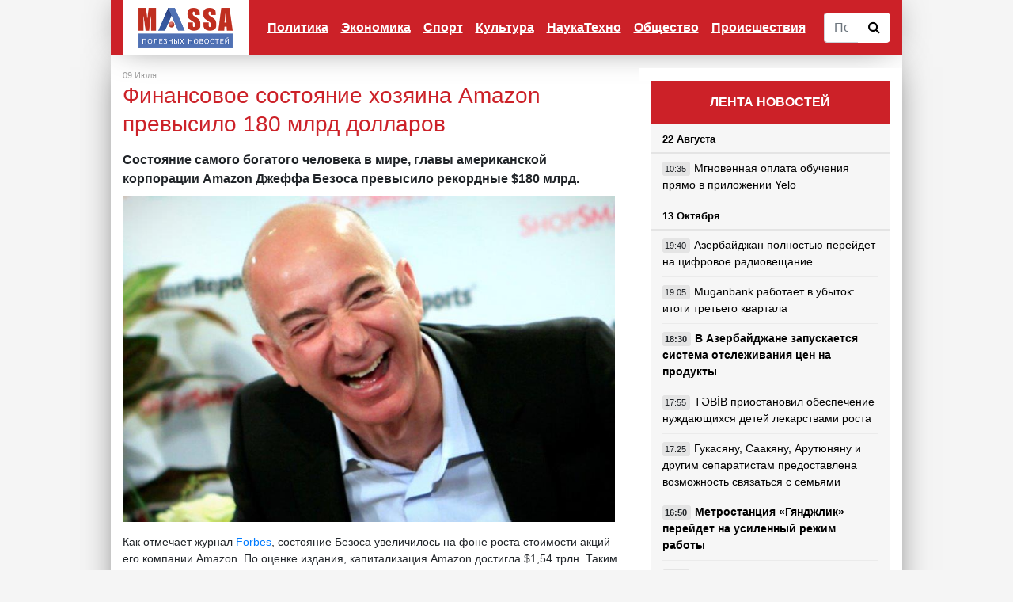

--- FILE ---
content_type: text/html; charset=utf-8
request_url: https://massa.az/news/ru/13676/finansovoe-sostoyanie-hozyaina-Amazon-prevysilo-180-mlrd-dollarov
body_size: 9742
content:
<!DOCTYPE html>
<html lang="en">
<head><meta http-equiv="Content-Type" content="text/html; charset=utf-8">

    
    <meta name="viewport" content="width=device-width, initial-scale=1, shrink-to-fit=no">
	
	<link href="favicon.ico" type="image/x-icon">

	<title>Финансовое состояние хозяина Amazon превысило 180 млрд долларов</title>
	
	<meta property="og:url" 		content="https://massa.az/news/ru/13676/finansovoe-sostoyanie-hozyaina-Amazon-prevysilo-180-mlrd-dollarov" /> 
	<meta property="og:title" 		content="Финансовое состояние хозяина Amazon превысило 180 млрд долларов" /> 
	<meta property="og:description" content="Состояние самого богатого человека в мире, главы американской корпорации Amazon Джеффа Безоса превысило рекордные $180 млрд. " /> 
	<meta property="og:image" 		content="/uploads/news/big/news_20200709010308.jpg" />
	
	<meta name="description" 		content="Состояние самого богатого человека в мире, главы американской корпорации Amazon Джеффа Безоса превысило рекордные $180 млрд. ">
	<meta name="keywords" 			content="">

    <link href="/templates/default/vendor/bootstrap/css/bootstrap.min.css" rel="stylesheet">
	<link rel="stylesheet" href="/templates/default/css/font-awesome.min.css">

    <link href="/templates/default/css/master.css?v=2019dd1dcfdddddddddddf107-01" rel="stylesheet">
	<link href="/templates/default/css/ekko-lightbox.css" rel="stylesheet">
	
	<script src="/templates/default/vendor/jquery/jquery.min.js"></script>
	<script src="/templates/default/js/master.js?v=2dsdf"></script>
	
	<script data-ad-client="ca-pub-1587766774466155" async src="https://pagead2.googlesyndication.com/pagead/js/adsbygoogle.js"></script>

 </head>
<body>

    <!--
	<div class="container cs_width cs_bg_white">
		<div class="row">
			<div class="col-md-12 cs_header_banner" style="padding:0px;margin:0px;">
							</div>
		</div>
	</div>
	-->
	
	
	 <!-- Navigation -->
    <nav class="navbar navbar-expand-lg navbar-dark bg-dark cs_width cs_bg_white cs_nav">
      <div class="container">
        <a class="navbar-brand cs_logo" href="/"><img src="/templates/default/img/logo.png" height="50"></a>
        <button class="navbar-toggler" type="button" data-toggle="collapse" data-target="#navbarResponsive" aria-controls="navbarResponsive" aria-expanded="false" aria-label="Toggle navigation">
			<span class="navbar-toggler-icon"></span>
        </button>
        <div class="collapse navbar-collapse" id="navbarResponsive">
			<ul class="navbar-nav ml-auto">
								
				<li class="nav-item dropdown"><a href="/category/ru/1/politika" class="nav-link" id="dropdown_1" data-toggle="dropdown_" aria-haspopup="true" aria-expanded="false" >Политика</a>
								<div class="dropdown-menu dropdown-menu-right" aria-labelledby="dropdown_1">
												<a class="dropdown-item" href="/category/ru/7/v-azerbajdjane">В Азербайджане</a>
														<a class="dropdown-item" href="/category/ru/8/v-sng">В СНГ</a>
														<a class="dropdown-item" href="/category/ru/9/v-mire">в Мире</a>
							
				</div>
								
				<li class="nav-item dropdown"><a href="/category/ru/2/ekonomika" class="nav-link" id="dropdown_2" data-toggle="dropdown_" aria-haspopup="true" aria-expanded="false" >Экономика</a>
								<div class="dropdown-menu dropdown-menu-right" aria-labelledby="dropdown_2">
												<a class="dropdown-item" href="/category/ru/10/promyshlennost">Промышленность</a>
														<a class="dropdown-item" href="/category/ru/11/finansy">Финансы</a>
														<a class="dropdown-item" href="/category/ru/12/turizm">Туризм</a>
														<a class="dropdown-item" href="/category/ru/13/predprinimatelstvo">Предпринимательство</a>
							
				</div>
								
				<li class="nav-item "><a class="nav-link" href="/category/ru/3/sport" >Спорт</a>
								
				<li class="nav-item dropdown"><a href="/category/ru/4/kultura" class="nav-link" id="dropdown_4" data-toggle="dropdown_" aria-haspopup="true" aria-expanded="false" >Культура</a>
								<div class="dropdown-menu dropdown-menu-right" aria-labelledby="dropdown_4">
												<a class="dropdown-item" href="/category/ru/14/pravilnaya-muzyka">Правильная музыка</a>
														<a class="dropdown-item" href="/category/ru/15/novye-filmy">Новые фильмы</a>
														<a class="dropdown-item" href="/category/ru/16/shou-biznes">Шоу-бизнес</a>
														<a class="dropdown-item" href="/category/ru/17/iskusstvo">Искусство</a>
														<a class="dropdown-item" href="/category/ru/21/dayosh-molodyoj">Даёшь молодёжь</a>
							
				</div>
								
				<li class="nav-item "><a class="nav-link" href="/category/ru/5/naukatehno" >НаукаТехно</a>
								
				<li class="nav-item "><a class="nav-link" href="/category/ru/6/obschestvo" >Общество</a>
								
				<li class="nav-item "><a class="nav-link" href="/category/ru/19/proisshestviya" >Происшествия</a>
							</ul>
			<form action="/search" method="POST" class="cs_search_panel">
				<div class="input-group">
					<input type="text" name="search_text" class="form-control cs_search_text" placeholder="Поиск по сайту">
					<div class="input-group-btn">
					  <button class="btn btn-default cs_search_button" type="submit">
						<i class="fa fa-search"></i>
					  </button>
					</div>
				</div>
			</form>
		  
        </div>
      </div>
    </nav>

    <!-- Page Content -->
    <div class="container cs_padding_top-20 cs_width cs_bg_white"><div class="row">
	<div class="col-md-8">
	
		<div class="col-md-12 cs_under_menu_banner" style="padding:0px;margin:0px;">
					</div>
		
		<div class="cs_news_content">
		
			<div class="row cs_news_info">
				<div class="col-md-6">
					09 Июля				</div>
				<div class="col-md-6 cs_align_right">
					<!--Просмотрено: 3537-->
				</div>
			</div>
			<div class="row">
				<div class="col-md-12 cs_content">
			
					<h1 class="cs_title">Финансовое состояние хозяина Amazon превысило 180 млрд долларов</h1>
			
									<div class="row">
						<div class="col-md-12 cs_news_description">
							Состояние самого богатого человека в мире, главы американской корпорации Amazon Джеффа Безоса превысило рекордные $180 млрд. 						</div>
					</div>
					<img src="/uploads/news/big/news_20200709010308.jpg" style="float: left;padding: 0px 15px 15px 0px; max-width: 60%;">
				
					<p>Как отмечает&nbsp;журнал&nbsp;<a href="https://www.forbes.com/sites/angelauyeung/2020/07/08/jeff-bezos-net-worth-hits-all-time-high-of-more-than-180-billion/#35ecc83024ff" rel="nofollow" target="_blank">Forbes</a>, состояние Безоса увеличилось на фоне роста стоимости акций его компании Amazon. По оценке издания, капитализация Amazon достигла $1,54 трлн. Таким образом, состояние Безоса, которому принадлежит 11,1% акций компании, превысило $182,6 млрд. Это рекордные показатели за все время ведения подобной статистики.</p>

<p>Согласно данным&nbsp;<a href="https://www.bloomberg.com/billionaires/profiles/jeffrey-p-bezos/" rel="nofollow" target="_blank">Bloomberg</a>, состояние Безоса эквивалентно 0,89% ВВП США и составляет 3% совокупного состояния 500 богатейших людей мира.</p>

<p>Отметим, что 2 июля состояние&nbsp;Безоса увеличилось до рекордного с сентября 2018 года уровня, составив $172 млрд. Таким образом, к данному моменту благодаря росту стоимости акций Amazon предприниматель за неделю увеличил свой капитал более чем на $8 млрд.</p>
					
												<div class="row">
								<div class="col-md-12 cs_news_source">
									<p>Источник: Korrespondent.net</p>
								</div>
							</div>
												
					<p>
						
						<div class="fb-share-button" data-href="https://www.massa.az/news/ru/13676/finansovoe-sostoyanie-hozyaina-Amazon-prevysilo-180-mlrd-dollarov" data-layout="button" data-size="large" data-mobile-iframe="true"><a target="_blank" href="https://www.facebook.com/sharer/sharer.php?u=https%3A%2F%2Fwww.massa.az%2Fnews%2Fru%2F761&amp;src=sdkpreparse" class="fb-xfbml-parse-ignore">Поделиться</a></div>

					</p>
					
					
				</div>
				
								
				
								
				<div class="col-md-12 cs_main_banner">
									</div>
		
			</div>
		</div>
			


					<h1 class="cs_main_cat_title">
				Похожие новости
			</h1>
			<div class="row">
									<div class="col-md-4">
							<div class="row cs_news_pan">
								<div class="col-md-12 cs_news_img_main">
									<a href="/news/ru/13247/amerikanskim-milliarderam-udalos-razbogatet-v-period-pandemii">
										<img class="img-fluid mb-3 mb-md-0" src="/uploads/news/small/news_20200522022526.jpg" alt="">
									</a>
								</div>
								<div class="col-md-12">
									
									<div class="row">
										<div class="col-md-12 cs_news_category_main">
											<div class="row">
												<div class="col-6 col-md-6">
													<!--<span class="fa fa-eye"></span> 2493-->
												</div>
												<div class="col-6 col-md-6" style="text-align: right;">
													22 Мая												</div>
											</div>
										</div>
										<div class="col-md-12 cs_news_title_main  ">
											
											<a href="/news/ru/13247/amerikanskim-milliarderam-udalos-razbogatet-v-period-pandemii">
												<h3>Американским миллиардерам удалось разбогатеть в период пандемии</h3>
											</a>
											
										</div>
										
									</div>
									
								</div>
							</div>
						</div>

												<div class="col-md-4">
							<div class="row cs_news_pan">
								<div class="col-md-12 cs_news_img_main">
									<a href="/news/ru/13026/blagodarya-koronavirusu-bezos-stanet-pervym-v-mire-trillionerom">
										<img class="img-fluid mb-3 mb-md-0" src="/uploads/news/small/news_20200504023202.jpg" alt="">
									</a>
								</div>
								<div class="col-md-12">
									
									<div class="row">
										<div class="col-md-12 cs_news_category_main">
											<div class="row">
												<div class="col-6 col-md-6">
													<!--<span class="fa fa-eye"></span> 2805-->
												</div>
												<div class="col-6 col-md-6" style="text-align: right;">
													04 Мая												</div>
											</div>
										</div>
										<div class="col-md-12 cs_news_title_main  ">
											
											<a href="/news/ru/13026/blagodarya-koronavirusu-bezos-stanet-pervym-v-mire-trillionerom">
												<h3>Благодаря коронавирусу, Безос станет первым в мире триллионером</h3>
											</a>
											
										</div>
										
									</div>
									
								</div>
							</div>
						</div>

												<div class="col-md-4">
							<div class="row cs_news_pan">
								<div class="col-md-12 cs_news_img_main">
									<a href="/news/ru/12717/alekperov-pyatyj-v-rossijskom-rejtinge-jurnala-Forbes">
										<img class="img-fluid mb-3 mb-md-0" src="/uploads/news/small/news_20200407052759.jpg" alt="">
									</a>
								</div>
								<div class="col-md-12">
									
									<div class="row">
										<div class="col-md-12 cs_news_category_main">
											<div class="row">
												<div class="col-6 col-md-6">
													<!--<span class="fa fa-eye"></span> 2365-->
												</div>
												<div class="col-6 col-md-6" style="text-align: right;">
													07 Апреля												</div>
											</div>
										</div>
										<div class="col-md-12 cs_news_title_main  ">
											
											<a href="/news/ru/12717/alekperov-pyatyj-v-rossijskom-rejtinge-jurnala-Forbes">
												<h3>Алекперов пятый в российском рейтинге журнала Forbes</h3>
											</a>
											
										</div>
										
									</div>
									
								</div>
							</div>
						</div>

												<div class="col-md-4">
							<div class="row cs_news_pan">
								<div class="col-md-12 cs_news_img_main">
									<a href="/news/ru/12683/tinkov-pokidaet-post-predsedatelya-soveta-direktorov-tinkoff-banka">
										<img class="img-fluid mb-3 mb-md-0" src="/uploads/news/small/news_20200402065112.jpg" alt="">
									</a>
								</div>
								<div class="col-md-12">
									
									<div class="row">
										<div class="col-md-12 cs_news_category_main">
											<div class="row">
												<div class="col-6 col-md-6">
													<!--<span class="fa fa-eye"></span> 2166-->
												</div>
												<div class="col-6 col-md-6" style="text-align: right;">
													02 Апреля												</div>
											</div>
										</div>
										<div class="col-md-12 cs_news_title_main  ">
											
											<a href="/news/ru/12683/tinkov-pokidaet-post-predsedatelya-soveta-direktorov-tinkoff-banka">
												<h3>Тиньков покидает пост председателя совета директоров Тинькофф-банка</h3>
											</a>
											
										</div>
										
									</div>
									
								</div>
							</div>
						</div>

												<div class="col-md-4">
							<div class="row cs_news_pan">
								<div class="col-md-12 cs_news_img_main">
									<a href="/news/ru/12473/oleg-tinkov-obvinyaetsya-v-zanijenii-dohodov-na-milliard-dollarov">
										<img class="img-fluid mb-3 mb-md-0" src="/uploads/news/small/news_20200306100434.jpg" alt="">
									</a>
								</div>
								<div class="col-md-12">
									
									<div class="row">
										<div class="col-md-12 cs_news_category_main">
											<div class="row">
												<div class="col-6 col-md-6">
													<!--<span class="fa fa-eye"></span> 2407-->
												</div>
												<div class="col-6 col-md-6" style="text-align: right;">
													06 Марта												</div>
											</div>
										</div>
										<div class="col-md-12 cs_news_title_main  ">
											
											<a href="/news/ru/12473/oleg-tinkov-obvinyaetsya-v-zanijenii-dohodov-na-milliard-dollarov">
												<h3>Олег Тиньков обвиняется в занижении доходов на миллиард долларов</h3>
											</a>
											
										</div>
										
									</div>
									
								</div>
							</div>
						</div>

												<div class="col-md-4">
							<div class="row cs_news_pan">
								<div class="col-md-12 cs_news_img_main">
									<a href="/news/ru/12335/bogatejshie-lyudi-mira-za-den-obedneli-pochti-na-140-mlrd-dollarov">
										<img class="img-fluid mb-3 mb-md-0" src="/uploads/news/small/news_20200225091933.jpg" alt="">
									</a>
								</div>
								<div class="col-md-12">
									
									<div class="row">
										<div class="col-md-12 cs_news_category_main">
											<div class="row">
												<div class="col-6 col-md-6">
													<!--<span class="fa fa-eye"></span> 2425-->
												</div>
												<div class="col-6 col-md-6" style="text-align: right;">
													25 Февраля												</div>
											</div>
										</div>
										<div class="col-md-12 cs_news_title_main  ">
											
											<a href="/news/ru/12335/bogatejshie-lyudi-mira-za-den-obedneli-pochti-na-140-mlrd-dollarov">
												<h3>Богатейшие люди мира за день «обеднели» почти на 140 млрд долларов</h3>
											</a>
											
										</div>
										
									</div>
									
								</div>
							</div>
						</div>

												<div class="col-md-4">
							<div class="row cs_news_pan">
								<div class="col-md-12 cs_news_img_main">
									<a href="/news/ru/9716/forbs-nazval-samyh-vysokooplachivaemyh-aktris">
										<img class="img-fluid mb-3 mb-md-0" src="/uploads/news/small/news_20190825032603.jpg" alt="">
									</a>
								</div>
								<div class="col-md-12">
									
									<div class="row">
										<div class="col-md-12 cs_news_category_main">
											<div class="row">
												<div class="col-6 col-md-6">
													<!--<span class="fa fa-eye"></span> 2616-->
												</div>
												<div class="col-6 col-md-6" style="text-align: right;">
													25 Августа												</div>
											</div>
										</div>
										<div class="col-md-12 cs_news_title_main  ">
											
											<a href="/news/ru/9716/forbs-nazval-samyh-vysokooplachivaemyh-aktris">
												<h3>Форбс назвал самых высокооплачиваемых актрис</h3>
											</a>
											
										</div>
										
									</div>
									
								</div>
							</div>
						</div>

												<div class="col-md-4">
							<div class="row cs_news_pan">
								<div class="col-md-12 cs_news_img_main">
									<a href="/news/ru/9581/bogatejshie-lyudi-mira-obedneli-na-milliardy-dollarov">
										<img class="img-fluid mb-3 mb-md-0" src="/uploads/news/small/news_20190806032045.jpg" alt="">
									</a>
								</div>
								<div class="col-md-12">
									
									<div class="row">
										<div class="col-md-12 cs_news_category_main">
											<div class="row">
												<div class="col-6 col-md-6">
													<!--<span class="fa fa-eye"></span> 2505-->
												</div>
												<div class="col-6 col-md-6" style="text-align: right;">
													06 Августа												</div>
											</div>
										</div>
										<div class="col-md-12 cs_news_title_main  ">
											
											<a href="/news/ru/9581/bogatejshie-lyudi-mira-obedneli-na-milliardy-dollarov">
												<h3>Богатейшие люди мира обеднели на миллиарды долларов</h3>
											</a>
											
										</div>
										
									</div>
									
								</div>
							</div>
						</div>

												<div class="col-md-4">
							<div class="row cs_news_pan">
								<div class="col-md-12 cs_news_img_main">
									<a href="/news/ru/9347/Forbes-nazval-samye-dorogie-sportivnye-kluby-mira">
										<img class="img-fluid mb-3 mb-md-0" src="/uploads/news/small/news_20190722091414.jpg" alt="">
									</a>
								</div>
								<div class="col-md-12">
									
									<div class="row">
										<div class="col-md-12 cs_news_category_main">
											<div class="row">
												<div class="col-6 col-md-6">
													<!--<span class="fa fa-eye"></span> 3272-->
												</div>
												<div class="col-6 col-md-6" style="text-align: right;">
													22 Июля												</div>
											</div>
										</div>
										<div class="col-md-12 cs_news_title_main  ">
											
											<a href="/news/ru/9347/Forbes-nazval-samye-dorogie-sportivnye-kluby-mira">
												<h3>Forbes назвал самые дорогие спортивные клубы мира</h3>
											</a>
											
										</div>
										
									</div>
									
								</div>
							</div>
						</div>

									

			</div>
		
					
			
	</div>
	<div class="col-md-4">
		
		<div class="cs_right_panel">
			<div class="row" style="background-color: #fff;">
	<div class="col-md-12 cs_right_banner">
			</div>
</div>
<div class="col-md-12 cs_right_panel_header">
	ЛЕНТА НОВОСТЕЙ
</div>
<div class="col-md-12 cs_right_panel">
	
					
				<div class="row">
					<div class="col-md-12 cs_right_news_title">
						22 Августа					</div>
					<div class="col-md-12 cs_right_news">
																<div class="row cs_right_row">
											<div class="col-4 col-md-12 cs_right_mobimg d-block d-lg-none">
												<a href="/news/ru/19045/mgnovennaya-oplata-obucheniya-pryamo-v-prilojenii-Yelo">
													<img class="img-fluid mb-3 mb-md-0" src="/uploads/news/small/news_20240822102641.jpg" alt="">
												</a>
											</div>
											<div class="col-8 col-md-12   cs_right_news_list">
												
												<span class="cs_time_class">
													10:35												</span>
												
												<a href="/news/az/19045/mgnovennaya-oplata-obucheniya-pryamo-v-prilojenii-Yelo">
													Мгновенная оплата обучения прямо в приложении Yelo												</a>
												
											</div>
										</div>
															</div>
				</div>
								
				<div class="row">
					<div class="col-md-12 cs_right_news_title">
						13 Октября					</div>
					<div class="col-md-12 cs_right_news">
																<div class="row cs_right_row">
											<div class="col-4 col-md-12 cs_right_mobimg d-block d-lg-none">
												<a href="/news/ru/19042/azerbajdjan-polnostyu-perejdet-na-cifrovoe-radioveschanie">
													<img class="img-fluid mb-3 mb-md-0" src="/uploads/news/small/news_20231013055414.jpg" alt="">
												</a>
											</div>
											<div class="col-8 col-md-12   cs_right_news_list">
												
												<span class="cs_time_class">
													19:40												</span>
												
												<a href="/news/az/19042/azerbajdjan-polnostyu-perejdet-na-cifrovoe-radioveschanie">
													Азербайджан полностью перейдет на цифровое радиовещание												</a>
												
											</div>
										</div>
																				<div class="row cs_right_row">
											<div class="col-4 col-md-12 cs_right_mobimg d-block d-lg-none">
												<a href="/news/ru/19041/Muganbank-rabotaet-v-ubytok-itogi-tretego-kvartala">
													<img class="img-fluid mb-3 mb-md-0" src="/uploads/news/small/news_20231013052159.jpg" alt="">
												</a>
											</div>
											<div class="col-8 col-md-12   cs_right_news_list">
												
												<span class="cs_time_class">
													19:05												</span>
												
												<a href="/news/az/19041/Muganbank-rabotaet-v-ubytok-itogi-tretego-kvartala">
													Muganbank работает в убыток: итоги третьего квартала												</a>
												
											</div>
										</div>
																				<div class="row cs_right_row">
											<div class="col-4 col-md-12 cs_right_mobimg d-block d-lg-none">
												<a href="/news/ru/19044/v-azerbajdjane-zapuskaetsya-sistema-otslejivaniya-cen-na-produkty">
													<img class="img-fluid mb-3 mb-md-0" src="/uploads/news/small/news_20231013060821.jpg" alt="">
												</a>
											</div>
											<div class="col-8 col-md-12 cs_bold  cs_right_news_list">
												
												<span class="cs_time_class">
													18:30												</span>
												
												<a href="/news/az/19044/v-azerbajdjane-zapuskaetsya-sistema-otslejivaniya-cen-na-produkty">
													В Азербайджане запускается система отслеживания цен на продукты												</a>
												
											</div>
										</div>
																				<div class="row cs_right_row">
											<div class="col-4 col-md-12 cs_right_mobimg d-block d-lg-none">
												<a href="/news/ru/19039/TBB-priostanovil-obespechenie-nujdayuschihsya-detej-lekarstvami-rosta">
													<img class="img-fluid mb-3 mb-md-0" src="/uploads/news/small/news_20231013045926.jpg" alt="">
												</a>
											</div>
											<div class="col-8 col-md-12   cs_right_news_list">
												
												<span class="cs_time_class">
													17:55												</span>
												
												<a href="/news/az/19039/TBB-priostanovil-obespechenie-nujdayuschihsya-detej-lekarstvami-rosta">
													TƏBİB приостановил обеспечение нуждающихся детей лекарствами роста												</a>
												
											</div>
										</div>
																				<div class="row cs_right_row">
											<div class="col-4 col-md-12 cs_right_mobimg d-block d-lg-none">
												<a href="/news/ru/19038/gukasyanu-saakyanu-arutyunyanu-i-drugim-separatistam-predostavlena-vozmojnost-svyazatsya-s-semyami">
													<img class="img-fluid mb-3 mb-md-0" src="/uploads/news/small/news_20231013044843.jpg" alt="">
												</a>
											</div>
											<div class="col-8 col-md-12   cs_right_news_list">
												
												<span class="cs_time_class">
													17:25												</span>
												
												<a href="/news/az/19038/gukasyanu-saakyanu-arutyunyanu-i-drugim-separatistam-predostavlena-vozmojnost-svyazatsya-s-semyami">
													Гукасяну, Саакяну, Арутюняну и другим сепаратистам предоставлена возможность связаться с семьями												</a>
												
											</div>
										</div>
																				<div class="row cs_right_row">
											<div class="col-4 col-md-12 cs_right_mobimg d-block d-lg-none">
												<a href="/news/ru/19037/metrostanciya-gyandjlik-perejdet-na-usilennyj-rejim-raboty">
													<img class="img-fluid mb-3 mb-md-0" src="/uploads/news/small/news_20231013044035.jpg" alt="">
												</a>
											</div>
											<div class="col-8 col-md-12 cs_bold  cs_right_news_list">
												
												<span class="cs_time_class">
													16:50												</span>
												
												<a href="/news/az/19037/metrostanciya-gyandjlik-perejdet-na-usilennyj-rejim-raboty">
													Метростанция «Гянджлик» перейдет на усиленный режим работы												</a>
												
											</div>
										</div>
																				<div class="row cs_right_row">
											<div class="col-4 col-md-12 cs_right_mobimg d-block d-lg-none">
												<a href="/news/ru/19035/aktivy-Yelo-Bank-v-odnom-shage-ot-milliarda">
													<img class="img-fluid mb-3 mb-md-0" src="/uploads/news/small/news_20231013034717.jpg" alt="">
												</a>
											</div>
											<div class="col-8 col-md-12   cs_right_news_list">
												
												<span class="cs_time_class">
													16:15												</span>
												
												<a href="/news/az/19035/aktivy-Yelo-Bank-v-odnom-shage-ot-milliarda">
													Активы Yelo Bank в одном шаге от миллиарда												</a>
												
											</div>
										</div>
																				<div class="row cs_right_row">
											<div class="col-4 col-md-12 cs_right_mobimg d-block d-lg-none">
												<a href="/news/ru/19034/izrail-predupredil-u-jitelej-gazy-sutki-na-evakuaciyu">
													<img class="img-fluid mb-3 mb-md-0" src="/uploads/news/small/news_20231013033820.jpg" alt="">
												</a>
											</div>
											<div class="col-8 col-md-12 cs_bold  cs_right_news_list">
												
												<span class="cs_time_class">
													15:45												</span>
												
												<a href="/news/az/19034/izrail-predupredil-u-jitelej-gazy-sutki-na-evakuaciyu">
													Израиль предупредил - у жителей Газы сутки на эвакуацию												</a>
												
											</div>
										</div>
																				<div class="row cs_right_row">
											<div class="col-4 col-md-12 cs_right_mobimg d-block d-lg-none">
												<a href="/news/ru/19032/ilham-aliev-proekty-azerbajdjana-sposobstvuyut-transportnoj-bezopasnosti-partnerov-po-sng-">
													<img class="img-fluid mb-3 mb-md-0" src="/uploads/news/small/news_20231013032034.jpg" alt="">
												</a>
											</div>
											<div class="col-8 col-md-12 cs_bold cs_red cs_right_news_list">
												
												<span class="cs_time_class">
													15:25												</span>
												
												<a href="/news/az/19032/ilham-aliev-proekty-azerbajdjana-sposobstvuyut-transportnoj-bezopasnosti-partnerov-po-sng-">
													Ильхам Алиев: Проекты Азербайджана способствуют транспортной безопасности партнеров по СНГ 												</a>
												
											</div>
										</div>
																				<div class="row cs_right_row">
											<div class="col-4 col-md-12 cs_right_mobimg d-block d-lg-none">
												<a href="/news/ru/19031/goroda-geroi-azerbajdjana-znat-obyazan-kajdyj-fotovideo">
													<img class="img-fluid mb-3 mb-md-0" src="/uploads/news/small/news_20231013030128.jpg" alt="">
												</a>
											</div>
											<div class="col-8 col-md-12 cs_bold  cs_right_news_list">
												
												<span class="cs_time_class">
													14:50												</span>
												
												<a href="/news/az/19031/goroda-geroi-azerbajdjana-znat-obyazan-kajdyj-fotovideo">
													Города-герои Азербайджана — знать обязан каждый. ФОТО/ВИДЕО												</a>
												
											</div>
										</div>
																				<div class="row cs_right_row">
											<div class="col-4 col-md-12 cs_right_mobimg d-block d-lg-none">
												<a href="/news/ru/19030/procentnyj-dohod-banka-respublika-dostig-pochti-84-millionov-manat">
													<img class="img-fluid mb-3 mb-md-0" src="/uploads/news/small/news_20231013024636.jpg" alt="">
												</a>
											</div>
											<div class="col-8 col-md-12   cs_right_news_list">
												
												<span class="cs_time_class">
													14:15												</span>
												
												<a href="/news/az/19030/procentnyj-dohod-banka-respublika-dostig-pochti-84-millionov-manat">
													Процентный доход Банка Республика достиг почти 84 миллионов манат												</a>
												
											</div>
										</div>
															</div>
				</div>
								
				<div class="row">
					<div class="col-md-12 cs_right_news_title">
						31 Июля					</div>
					<div class="col-md-12 cs_right_news">
																<div class="row cs_right_row">
											<div class="col-4 col-md-12 cs_right_mobimg d-block d-lg-none">
												<a href="/news/ru/19023/Unibank-uvelichil-aktivy-i-chistuyu-pribyl-">
													<img class="img-fluid mb-3 mb-md-0" src="/uploads/news/small/news_20230731014803.jpg" alt="">
												</a>
											</div>
											<div class="col-8 col-md-12   cs_right_news_list">
												
												<span class="cs_time_class">
													17:15												</span>
												
												<a href="/news/az/19023/Unibank-uvelichil-aktivy-i-chistuyu-pribyl-">
													Unibank увеличил активы и чистую прибыль 												</a>
												
											</div>
										</div>
																				<div class="row cs_right_row">
											<div class="col-4 col-md-12 cs_right_mobimg d-block d-lg-none">
												<a href="/news/ru/19022/minoborony-grecii-zasvetili-fotografii-sekretnyh-voennyh-kart">
													<img class="img-fluid mb-3 mb-md-0" src="/uploads/news/small/news_20230731014126.jpg" alt="">
												</a>
											</div>
											<div class="col-8 col-md-12   cs_right_news_list">
												
												<span class="cs_time_class">
													16:35												</span>
												
												<a href="/news/az/19022/minoborony-grecii-zasvetili-fotografii-sekretnyh-voennyh-kart">
													Минобороны Греции засветили фотографии секретных военных карт												</a>
												
											</div>
										</div>
																				<div class="row cs_right_row">
											<div class="col-4 col-md-12 cs_right_mobimg d-block d-lg-none">
												<a href="/news/ru/19026/pokazateli-udovletvorennosti-klientov-Nar-prodoljayut-polojitelnuyu-dinamiku-">
													<img class="img-fluid mb-3 mb-md-0" src="/uploads/news/small/news_20230731035048.jpg" alt="">
												</a>
											</div>
											<div class="col-8 col-md-12   cs_right_news_list">
												
												<span class="cs_time_class">
													15:55												</span>
												
												<a href="/news/az/19026/pokazateli-udovletvorennosti-klientov-Nar-prodoljayut-polojitelnuyu-dinamiku-">
													Показатели удовлетворенности клиентов «Nar» продолжают положительную динамику 												</a>
												
											</div>
										</div>
																				<div class="row cs_right_row">
											<div class="col-4 col-md-12 cs_right_mobimg d-block d-lg-none">
												<a href="/news/ru/19025/vygodnee-onlajn-novaya-kampaniya-banka-respublika-">
													<img class="img-fluid mb-3 mb-md-0" src="/uploads/news/small/news_20230731024804.jpg" alt="">
												</a>
											</div>
											<div class="col-8 col-md-12   cs_right_news_list">
												
												<span class="cs_time_class">
													15:20												</span>
												
												<a href="/news/az/19025/vygodnee-onlajn-novaya-kampaniya-banka-respublika-">
													«Выгоднее Онлайн!» - новая кампания Банка Республика 												</a>
												
											</div>
										</div>
																				<div class="row cs_right_row">
											<div class="col-4 col-md-12 cs_right_mobimg d-block d-lg-none">
												<a href="/news/ru/19019/pravozaschitniki-naschitali-bolee-200-politzaklyuchennyh-v-azerbajdjane">
													<img class="img-fluid mb-3 mb-md-0" src="/uploads/news/small/news_20230731012347.jpg" alt="">
												</a>
											</div>
											<div class="col-8 col-md-12 cs_bold  cs_right_news_list">
												
												<span class="cs_time_class">
													14:40												</span>
												
												<a href="/news/az/19019/pravozaschitniki-naschitali-bolee-200-politzaklyuchennyh-v-azerbajdjane">
													Правозащитники насчитали более 200 политзаключенных в Азербайджане												</a>
												
											</div>
										</div>
																				<div class="row cs_right_row">
											<div class="col-4 col-md-12 cs_right_mobimg d-block d-lg-none">
												<a href="/news/ru/19024/uchrejdeny-dni-gorodov-na-osvobojdennyh-territoriyah-azerbajdjana-">
													<img class="img-fluid mb-3 mb-md-0" src="/uploads/news/small/news_20230731015939.jpg" alt="">
												</a>
											</div>
											<div class="col-8 col-md-12 cs_bold cs_red cs_right_news_list">
												
												<span class="cs_time_class">
													14:05												</span>
												
												<a href="/news/az/19024/uchrejdeny-dni-gorodov-na-osvobojdennyh-territoriyah-azerbajdjana-">
													Учреждены дни городов на освобожденных территориях Азербайджана 												</a>
												
											</div>
										</div>
																				<div class="row cs_right_row">
											<div class="col-4 col-md-12 cs_right_mobimg d-block d-lg-none">
												<a href="/news/ru/19018/Yelo-Bank-realizoval-lichnye-biznes-mechty-maloobespechennyh-semej-">
													<img class="img-fluid mb-3 mb-md-0" src="/uploads/news/small/news_20230731125819.jpg" alt="">
												</a>
											</div>
											<div class="col-8 col-md-12   cs_right_news_list">
												
												<span class="cs_time_class">
													13:25												</span>
												
												<a href="/news/az/19018/Yelo-Bank-realizoval-lichnye-biznes-mechty-maloobespechennyh-semej-">
													Yelo Bank реализовал личные бизнес-мечты малообеспеченных семей 												</a>
												
											</div>
										</div>
																				<div class="row cs_right_row">
											<div class="col-4 col-md-12 cs_right_mobimg d-block d-lg-none">
												<a href="/news/ru/19016/v-sabirabade-podrostkov-ubilo-elektricheskim-tokom-v-vodokanale">
													<img class="img-fluid mb-3 mb-md-0" src="/uploads/news/small/news_20230731124433.jpg" alt="">
												</a>
											</div>
											<div class="col-8 col-md-12   cs_right_news_list">
												
												<span class="cs_time_class">
													12:50												</span>
												
												<a href="/news/az/19016/v-sabirabade-podrostkov-ubilo-elektricheskim-tokom-v-vodokanale">
													В Сабирабаде подростков убило электрическим током в водоканале												</a>
												
											</div>
										</div>
																				<div class="row cs_right_row">
											<div class="col-4 col-md-12 cs_right_mobimg d-block d-lg-none">
												<a href="/news/ru/19017/v-azerbajdjane-opredelyayut-poryadok-prodaji-investicionnyh-denejnyh-znakov">
													<img class="img-fluid mb-3 mb-md-0" src="/uploads/news/small/news_20230731011300.jpg" alt="">
												</a>
											</div>
											<div class="col-8 col-md-12   cs_right_news_list">
												
												<span class="cs_time_class">
													12:15												</span>
												
												<a href="/news/az/19017/v-azerbajdjane-opredelyayut-poryadok-prodaji-investicionnyh-denejnyh-znakov">
													В Азербайджане определяют порядок продажи инвестиционных денежных знаков												</a>
												
											</div>
										</div>
																				<div class="row cs_right_row">
											<div class="col-4 col-md-12 cs_right_mobimg d-block d-lg-none">
												<a href="/news/ru/19020/azerbajdjanskie-dzyudoisty-vyigrali-pervenstvo-evropy">
													<img class="img-fluid mb-3 mb-md-0" src="/uploads/news/small/news_20230731013813.jpg" alt="">
												</a>
											</div>
											<div class="col-8 col-md-12   cs_right_news_list">
												
												<span class="cs_time_class">
													11:35												</span>
												
												<a href="/news/az/19020/azerbajdjanskie-dzyudoisty-vyigrali-pervenstvo-evropy">
													Азербайджанские дзюдоисты выиграли первенство Европы												</a>
												
											</div>
										</div>
															</div>
				</div>
								
				<div class="row">
					<div class="col-md-12 cs_right_news_title">
						10 Июля					</div>
					<div class="col-md-12 cs_right_news">
																<div class="row cs_right_row">
											<div class="col-4 col-md-12 cs_right_mobimg d-block d-lg-none">
												<a href="/news/ru/19015/italyanskij-proizvoditel-predstavil-vodorodnyj-krossover">
													<img class="img-fluid mb-3 mb-md-0" src="/uploads/news/small/news_20230710070630.jpg" alt="">
												</a>
											</div>
											<div class="col-8 col-md-12   cs_right_news_list">
												
												<span class="cs_time_class">
													19:50												</span>
												
												<a href="/news/az/19015/italyanskij-proizvoditel-predstavil-vodorodnyj-krossover">
													Итальянский производитель представил водородный кроссовер												</a>
												
											</div>
										</div>
																				<div class="row cs_right_row">
											<div class="col-4 col-md-12 cs_right_mobimg d-block d-lg-none">
												<a href="/news/ru/19014/nazvany-nastrojki-kotorye-pomogut-Google-Chrome-rabotat-bystree">
													<img class="img-fluid mb-3 mb-md-0" src="/uploads/news/small/news_20230710065521.jpg" alt="">
												</a>
											</div>
											<div class="col-8 col-md-12   cs_right_news_list">
												
												<span class="cs_time_class">
													19:15												</span>
												
												<a href="/news/az/19014/nazvany-nastrojki-kotorye-pomogut-Google-Chrome-rabotat-bystree">
													Названы настройки, которые помогут Google Chrome работать быстрее												</a>
												
											</div>
										</div>
																				<div class="row cs_right_row">
											<div class="col-4 col-md-12 cs_right_mobimg d-block d-lg-none">
												<a href="/news/ru/19013/vyshel-pervyj-trejler-filma-napoleon-s-hoakinom-feniksom-video">
													<img class="img-fluid mb-3 mb-md-0" src="/uploads/news/small/news_20230710060255.jpg" alt="">
												</a>
											</div>
											<div class="col-8 col-md-12   cs_right_news_list">
												
												<span class="cs_time_class">
													18:40												</span>
												
												<a href="/news/az/19013/vyshel-pervyj-trejler-filma-napoleon-s-hoakinom-feniksom-video">
													Вышел первый трейлер фильма «Наполеон» с Хоакином Фениксом. ВИДЕО												</a>
												
											</div>
										</div>
																				<div class="row cs_right_row">
											<div class="col-4 col-md-12 cs_right_mobimg d-block d-lg-none">
												<a href="/news/ru/19012/arastun-orudjlu-my-podoshli-k-goryachej-tochke-geopoliticheskih-processov">
													<img class="img-fluid mb-3 mb-md-0" src="/uploads/news/small/news_20230710054128.jpg" alt="">
												</a>
											</div>
											<div class="col-8 col-md-12 cs_bold  cs_right_news_list">
												
												<span class="cs_time_class">
													18:05												</span>
												
												<a href="/news/az/19012/arastun-orudjlu-my-podoshli-k-goryachej-tochke-geopoliticheskih-processov">
													Арастун Оруджлу: Мы подошли к горячей точке геополитических процессов												</a>
												
											</div>
										</div>
																				<div class="row cs_right_row">
											<div class="col-4 col-md-12 cs_right_mobimg d-block d-lg-none">
												<a href="/news/ru/19010/v-azerbajdjane-postroyat-zavod-po-proizvodstvu-energeticheskih-napitkov">
													<img class="img-fluid mb-3 mb-md-0" src="/uploads/news/small/news_20230710041420.jpg" alt="">
												</a>
											</div>
											<div class="col-8 col-md-12   cs_right_news_list">
												
												<span class="cs_time_class">
													17:25												</span>
												
												<a href="/news/az/19010/v-azerbajdjane-postroyat-zavod-po-proizvodstvu-energeticheskih-napitkov">
													В Азербайджане построят завод по производству энергетических напитков												</a>
												
											</div>
										</div>
																				<div class="row cs_right_row">
											<div class="col-4 col-md-12 cs_right_mobimg d-block d-lg-none">
												<a href="/news/ru/19011/besplatnye-razgovornye-minuty-dlya-polzovatelej-XalqOnline">
													<img class="img-fluid mb-3 mb-md-0" src="/uploads/news/small/news_20230710044421.jpg" alt="">
												</a>
											</div>
											<div class="col-8 col-md-12   cs_right_news_list">
												
												<span class="cs_time_class">
													16:50												</span>
												
												<a href="/news/az/19011/besplatnye-razgovornye-minuty-dlya-polzovatelej-XalqOnline">
													Бесплатные разговорные минуты для пользователей XalqOnline!												</a>
												
											</div>
										</div>
																				<div class="row cs_right_row">
											<div class="col-4 col-md-12 cs_right_mobimg d-block d-lg-none">
												<a href="/news/ru/19009/statistika-narkomanii-v-azerbajdjane">
													<img class="img-fluid mb-3 mb-md-0" src="/uploads/news/small/news_20230710035955.jpg" alt="">
												</a>
											</div>
											<div class="col-8 col-md-12   cs_right_news_list">
												
												<span class="cs_time_class">
													16:20												</span>
												
												<a href="/news/az/19009/statistika-narkomanii-v-azerbajdjane">
													Статистика наркомании в Азербайджане												</a>
												
											</div>
										</div>
																				<div class="row cs_right_row">
											<div class="col-4 col-md-12 cs_right_mobimg d-block d-lg-none">
												<a href="/news/ru/19008/skolko-musa-gurbanly-budet-poluchat-v-shvedskom-klube">
													<img class="img-fluid mb-3 mb-md-0" src="/uploads/news/small/news_20230710030809.jpg" alt="">
												</a>
											</div>
											<div class="col-8 col-md-12   cs_right_news_list">
												
												<span class="cs_time_class">
													15:45												</span>
												
												<a href="/news/az/19008/skolko-musa-gurbanly-budet-poluchat-v-shvedskom-klube">
													Сколько Муса Гурбанлы будет получать в шведском клубе?												</a>
												
											</div>
										</div>
															</div>
				</div>
					
</div>
<br />
		</div>
		
	</div>
</div>
</div>
    <!-- /.container -->

	
	<!-- Page Content -->
    <div class="container cs_width" style="padding:0px;">
    <!-- Footer -->
	<footer>
			
		<div class="cs_footer_info">
			<div class="container">
				<div class="row">
					
					<div class="col-md-10 cs_footer_menu">
						
						<p>Все права защищены. © 2018-2026 | При использовании материалов сайта, ссылка на www.Massa.az обязательна<br />
						Контакты: <a href="/cdn-cgi/l/email-protection" class="__cf_email__" data-cfemail="6c05020a032c010d1f1f0d420d16">[email&#160;protected]</a> | +994 50 330 72 32<p>
						
					</div>
					
					<div class="col-md-2 cs_social text-right">
					    
					   
						
						<a target="_blank" href=" https://www.youtube.com/channel/UCyNISWVioplv4Rl4iaggaOA">
							<i class="fa fa-youtube" aria-hidden="true"></i>
						</a>
						
						<a target="_blank" href="https://www.facebook.com/massanews.az">
							<i class="fa fa-facebook" aria-hidden="true"></i>
						</a>
						
					</div>
					
					
				</div>
			</div>
		</div>
	</footer>
	
	</div>
    <!-- /.container -->
    
    
    
    
        
    
    

    <!-- Bootstrap core JavaScript -->
    
	<script data-cfasync="false" src="/cdn-cgi/scripts/5c5dd728/cloudflare-static/email-decode.min.js"></script><script src="/templates/default/js/ekko-lightbox.min.js"></script>
    <script src="/templates/default/vendor/bootstrap/js/bootstrap.bundle.min.js"></script>
	
	
	<script>
		$( document ).ready(function() {
			
			$(document).on('click', '[data-toggle="lightbox"]', function(event) {
                event.preventDefault();
                $(this).ekkoLightbox();
            });
			
		});
	</script>

<!--
<script>  mbn = {    "banner": {      type: "671"    }  }</script><div id="banner"></div><script src="https://mbn-1.com/static/preload.js" id="mbn-preload" layout="" close=""></script>
-->
	
	
	<!-- Global site tag (gtag.js) - Google Analytics -->
	<script async src="https://www.googletagmanager.com/gtag/js?id=UA-116692560-1"></script>
	<script>
	  window.dataLayer = window.dataLayer || [];
	  function gtag(){dataLayer.push(arguments);}
	  gtag('js', new Date());

	  gtag('config', 'UA-116692560-1');
	</script>
	
	
	<div id="fb-root"></div>
	<script>(function(d, s, id) {
	  var js, fjs = d.getElementsByTagName(s)[0];
	  if (d.getElementById(id)) return;
	  js = d.createElement(s); js.id = id;
	  js.src = 'https://connect.facebook.net/ru_RU/sdk.js#xfbml=1&version=v3.0&appId=1806497036325326&autoLogAppEvents=1';
	  fjs.parentNode.insertBefore(js, fjs);
	}(document, 'script', 'facebook-jssdk'));</script>



  <script defer src="https://static.cloudflareinsights.com/beacon.min.js/vcd15cbe7772f49c399c6a5babf22c1241717689176015" integrity="sha512-ZpsOmlRQV6y907TI0dKBHq9Md29nnaEIPlkf84rnaERnq6zvWvPUqr2ft8M1aS28oN72PdrCzSjY4U6VaAw1EQ==" data-cf-beacon='{"version":"2024.11.0","token":"2248023cf4774959b451df17fa0e25ec","r":1,"server_timing":{"name":{"cfCacheStatus":true,"cfEdge":true,"cfExtPri":true,"cfL4":true,"cfOrigin":true,"cfSpeedBrain":true},"location_startswith":null}}' crossorigin="anonymous"></script>
</body>
</html>

--- FILE ---
content_type: text/html; charset=utf-8
request_url: https://www.google.com/recaptcha/api2/aframe
body_size: 251
content:
<!DOCTYPE HTML><html><head><meta http-equiv="content-type" content="text/html; charset=UTF-8"></head><body><script nonce="xh6H5ZEJwt4CVBSHB1dIDQ">/** Anti-fraud and anti-abuse applications only. See google.com/recaptcha */ try{var clients={'sodar':'https://pagead2.googlesyndication.com/pagead/sodar?'};window.addEventListener("message",function(a){try{if(a.source===window.parent){var b=JSON.parse(a.data);var c=clients[b['id']];if(c){var d=document.createElement('img');d.src=c+b['params']+'&rc='+(localStorage.getItem("rc::a")?sessionStorage.getItem("rc::b"):"");window.document.body.appendChild(d);sessionStorage.setItem("rc::e",parseInt(sessionStorage.getItem("rc::e")||0)+1);localStorage.setItem("rc::h",'1768783595155');}}}catch(b){}});window.parent.postMessage("_grecaptcha_ready", "*");}catch(b){}</script></body></html>